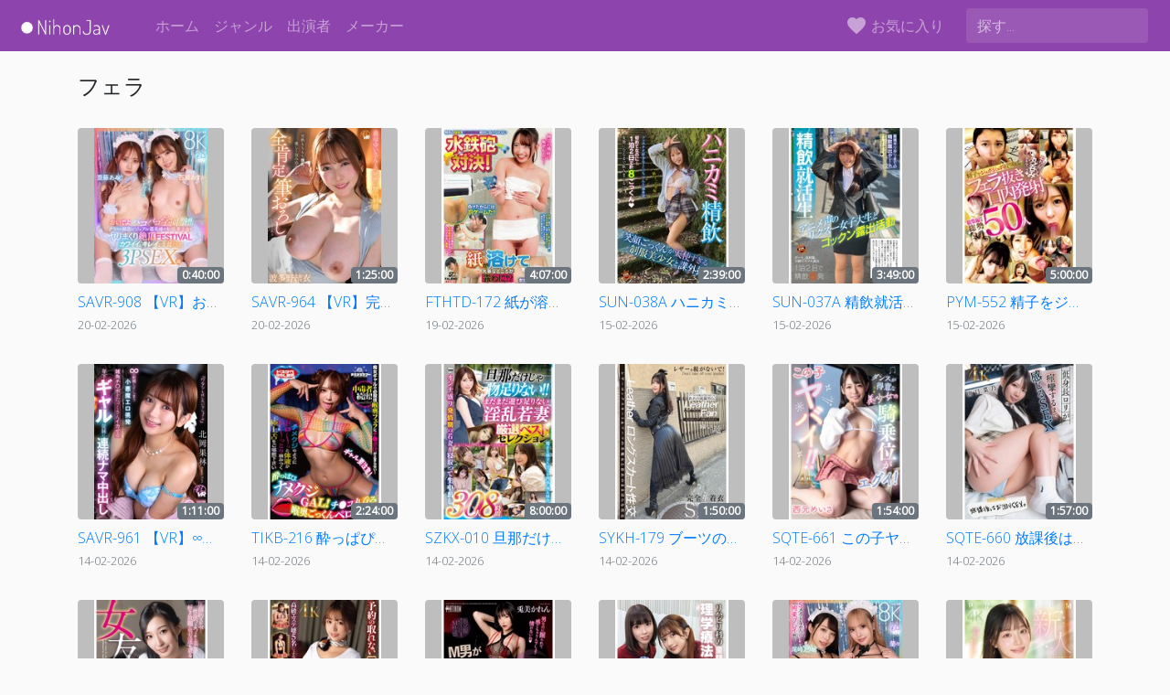

--- FILE ---
content_type: application/javascript; charset=UTF-8
request_url: https://nihonjav.com/_nuxt/2281eb0.js
body_size: 3118
content:
(window.webpackJsonp=window.webpackJsonp||[]).push([[5],{322:function(e,t,n){var content=n(326);content.__esModule&&(content=content.default),"string"==typeof content&&(content=[[e.i,content,""]]),content.locals&&(e.exports=content.locals);(0,n(37).default)("6f793862",content,!0,{sourceMap:!1})},323:function(e,t,n){"use strict";var o=n(330);t.a=o.create({})},324:function(e,t,n){"use strict";n(196);var o={props:{video:{type:Object,required:!0},index:{type:Number,required:!1,default:0},canRemove:{type:Boolean,required:!1,default:!1},onVideoCardRemoveClick:{type:Function,required:!1,default:function(){}}},methods:{minutesToHours:function(input){var e=Math.floor(Number(input)/60),t=(Number(input)%60).toLocaleString("en-US",{minimumIntegerDigits:2,useGrouping:!1});return"".concat(e,":").concat(t,":00")}}},r=(n(325),n(24)),component=Object(r.a)(o,(function(){var e=this,t=e.$createElement,n=e._self._c||t;return n("div",{staticClass:"card-container"},[n("nuxt-link",{attrs:{title:e.video.jpTitle,to:"/video/"+String(e.video.contentId).toLowerCase()}},[n("div",{staticClass:"card video-card"},[n("div",{staticClass:"card-img-container"},[n("img",{directives:[{name:"lazy",rawName:"v-lazy",value:String(e.video.image).includes("mgstage")?String(e.video.image).replace("pb_e_","pf_o1_"):String(e.video.image).replace("l.jpg","s.jpg"),expression:"\n            String(video.image).includes('mgstage')\n              ? String(video.image).replace('pb_e_', 'pf_o1_')\n              : String(video.image).replace('l.jpg', 's.jpg')\n          "}],staticClass:"card-img-top video-image",attrs:{alt:((e.video||{}).dvdId||(e.video||{}).contentId)+" jav"}}),e._v(" "),e.canRemove?n("button",{staticClass:"btn btn-danger btn-circle",attrs:{id:"removeButton",type:"button"},on:{click:function(t){return t.preventDefault(),e.onVideoCardRemoveClick(e.index)}}},[n("i",{staticClass:"material-icons"},[e._v("\n            clear\n          ")])]):e._e(),e._v(" "),n("b-badge",{staticClass:"duration-badge",attrs:{variant:"secondary"}},[e._v(e._s(e.minutesToHours(e.video.duration)))])],1),e._v(" "),n("div",{staticClass:"card-body cb"},[n("div",{staticClass:"card-text"},[n("p",{staticClass:"card-text title mb-0"},[e._v("\n            "+e._s(e.video.dvdId||e.video.contentId)+" "+e._s(e.video.jpTitle)+"\n          ")]),e._v(" "),n("small",{staticClass:"card-text title text-muted"},[e._v(e._s(e._f("moment")(e.video.releaseDate,"DD-MM-YYYY")))])])])])])],1)}),[],!1,null,"5134a1ed",null);t.a=component.exports},325:function(e,t,n){"use strict";n(322)},326:function(e,t,n){var o=n(36)(!1);o.push([e.i,"a[data-v-5134a1ed]:hover{text-decoration:none}.card-container[data-v-5134a1ed]{margin-bottom:2rem}@media (min-width:768px){.card-img-container>.card-img-top[data-v-5134a1ed]{max-height:170px}}.cb[data-v-5134a1ed]{padding:.5rem 0 0!important}.card-img-container[data-v-5134a1ed]{position:relative;background-color:#bebebe;border-radius:.25rem}#removeButton[data-v-5134a1ed]{display:flex;justify-content:center;position:absolute;top:-15px;right:-15px}.btn-circle[data-v-5134a1ed]{width:35px;height:35px;line-height:45px;text-align:center;padding:0;border-radius:50%}.duration-badge[data-v-5134a1ed]{position:absolute;right:0;bottom:0}.title[data-v-5134a1ed]{text-overflow:ellipsis;overflow:hidden;white-space:nowrap;font-weight:300}.video-card[data-v-5134a1ed]{background-color:transparent;border:none}a>.card[data-v-5134a1ed]{margin-bottom:2rem}.video-image[data-v-5134a1ed]{border-radius:.25rem;-o-object-fit:contain;object-fit:contain}",""]),e.exports=o},327:function(e,t,n){var content=n(333);content.__esModule&&(content=content.default),"string"==typeof content&&(content=[[e.i,content,""]]),content.locals&&(e.exports=content.locals);(0,n(37).default)("6667b058",content,!0,{sourceMap:!1})},328:function(e,t,n){"use strict";var o={components:{VideoCard:n(324).a},props:{videos:{type:Array,required:!0},hotVideos:{type:Array,default:function(){return[]}},canRemove:{type:Boolean,required:!1,default:!1},onVideoCardRemoveClick:{type:Function,required:!1,default:function(){}}}},r=n(24),component=Object(r.a)(o,(function(){var e=this,t=e.$createElement,n=e._self._c||t;return n("section",{staticClass:"videos-list"},[(e.videos||[]).length?e._e():n("div",[n("h3",{staticClass:"text-center my-3"},[e._v("No videos available, check out these popular videos:")]),e._v(" "),n("div",{staticClass:"row"},e._l(e.hotVideos,(function(video){return n("div",{key:video._id,staticClass:"col-4 col-md-3 col-lg-2"},[n("VideoCard",{attrs:{video:video}})],1)})),0)]),e._v(" "),(e.videos||[]).length?n("div",{staticClass:"row"},e._l(e.videos,(function(video,t){return n("div",{key:video._id,staticClass:"col-4 col-md-3 col-lg-2"},[n("VideoCard",{attrs:{video:video,"can-remove":e.canRemove,index:t,"on-video-card-remove-click":e.onVideoCardRemoveClick}})],1)})),0):e._e()])}),[],!1,null,null,null);t.a=component.exports},331:function(e,t,n){e.exports=n.p+"videos/sod-create.6c236cd.mp4"},332:function(e,t,n){"use strict";n(327)},333:function(e,t,n){var o=n(36)(!1);o.push([e.i,".primeBanner[data-v-6112bc25]{position:absolute;width:100%;max-width:796px}",""]),e.exports=o},334:function(e,t,n){"use strict";var o={data:function(){return{R18tracking:"MjA2MC4xLjEuMS42LjAuMC4wLjA"}},methods:{onPrimeBannerClick:function(){window.ga("send","event","ads","click","homepageprime")}}},r=(n(332),n(24)),component=Object(r.a)(o,(function(){var e=this,t=e.$createElement,o=e._self._c||t;return o("div",{staticClass:"d-flex flex-column"},[o("a",{staticClass:"mb-4 position-relative align-self-center",attrs:{href:"https://media.r18.com/track/"+e.R18tracking+"/videos/channels/sod/",target:"_blank",rel:"noopener"},on:{click:e.onPrimeBannerClick}},[o("video",{staticClass:"mw-100",attrs:{playsinline:"",autoplay:"",muted:"",loop:""},domProps:{muted:!0}},[o("source",{attrs:{src:n(331),type:"video/mp4"}}),e._v("\n      Your browser does not support the video tag.\n    ")])])])}),[],!1,null,"6112bc25",null);t.a=component.exports},423:function(e,t,n){"use strict";n.r(t);var o=n(18),r=(n(54),n(196),n(323)),c=n(328),d=n(334),l=(n(10),{asyncData:function(e){return Object(o.a)(regeneratorRuntime.mark((function t(){var n,o,c,d;return regeneratorRuntime.wrap((function(t){for(;;)switch(t.prev=t.next){case 0:return t.prev=0,n=Number(e.query.page)||1,t.next=4,r.a.get("/api/categories/".concat(e.params.slug),{headers:{Authorization:"HAHA_ADAM_HAVE_TO_RESORT_TO_THIS#@!@#"},params:{page:n-1}});case 4:if((o=t.sent).data.success||e.error({statusCode:404,message:"Category not found"}),(o.data.videos||[]).length){t.next=11;break}return t.next=9,r.a.get("/api/hotVideos",{headers:{Authorization:"HAHA_ADAM_HAVE_TO_RESORT_TO_THIS#@!@#"}});case 9:d=t.sent,c=d.data.hotVideos;case 11:return t.abrupt("return",{currentPage:n,category:o.data.category,videos:o.data.videos,hotVideos:c,count:o.data.count,slug:e.params.slug});case 14:t.prev=14,t.t0=t.catch(0),console.error(t.t0),e.error(t.t0);case 18:case"end":return t.stop()}}),t,null,[[0,14]])})))()},components:{VideoList:c.a,R18Banner:d.a},data:function(){return{loading:!1}},methods:{onPageChange:function(e){var t=this;!1===this.loading&&(this.loading=!0,this.$nuxt.$loading.start(),r.a.get("/api/categories/".concat(this.$route.params.slug),{headers:{Authorization:"HAHA_ADAM_HAVE_TO_RESORT_TO_THIS#@!@#"},params:{page:e-1}}).then((function(n){n.data.category?(t.currentPage=e,t.videos=n.data.videos,t.$nuxt.$loading.finish(),t.loading=!1,scroll(0,0)):t.$nuxt.error({statusCode:404,message:"Video not found"})})).catch((function(e){t.$nuxt.error({message:e.message})})))},linkGen:function(e){return{path:"/categories/".concat(this.slug).concat(e>1?"?page="+e:"")}}},head:function(){var e=String(this.$route.fullPath).replace("?page=1&","?").replace("?page=1","").replace("page=1&","").replace("&page=1",""),link=[{rel:"canonical",href:"".concat("https://nihonjav.com").concat(e)},{rel:"alternate",hreflang:"x-default",href:"".concat("https://nihonjav.com").concat(e)},{rel:"alternate",hreflang:"ja-JP",href:"".concat("https://nihonjav.com").concat(e)}];if(this.currentPage>1){var t=2===this.currentPage?"".concat("https://nihonjav.com").concat(this.$route.path):"".concat("https://nihonjav.com").concat(this.$route.path,"?page=").concat(this.currentPage-1);link.push({rel:"prev",href:t})}return this.currentPage<Math.ceil(this.count/24)&&link.push({rel:"next",href:"".concat("https://nihonjav.com").concat(this.$route.path,"?page=").concat(this.currentPage+1)}),{title:"".concat(this.category.jpName," 日本のアダルト動画を見る ページ ").concat(this.currentPage," - NihonJav.com"),meta:[{hid:"description",name:"description",content:"".concat(this.category.jpName," 動画を見ると、200,000以上の動画があります。 すべての日本のアダルトビデオは高解像度で無料です。")}],link:link}}}),v=n(24),component=Object(v.a)(l,(function(){var e=this,t=e.$createElement,n=e._self._c||t;return n("section",{attrs:{id:"category"}},[n("div",{staticClass:"container"},[n("div",{staticClass:"my-4"},[n("h4",{staticClass:"mr-3 d-inline-block align-middle"},[e._v(e._s(e.category.jpName))])]),e._v(" "),n("VideoList",{attrs:{videos:e.videos,"hot-videos":e.hotVideos}}),e._v(" "),(e.videos||[]).length?n("b-pagination-nav",{attrs:{"number-of-pages":Math.ceil(e.count/24),"link-gen":e.linkGen,disabled:e.loading,size:"md",align:"center"},on:{input:e.onPageChange},model:{value:e.currentPage,callback:function(t){e.currentPage=t},expression:"currentPage"}}):e._e()],1)])}),[],!1,null,null,null);t.default=component.exports}}]);